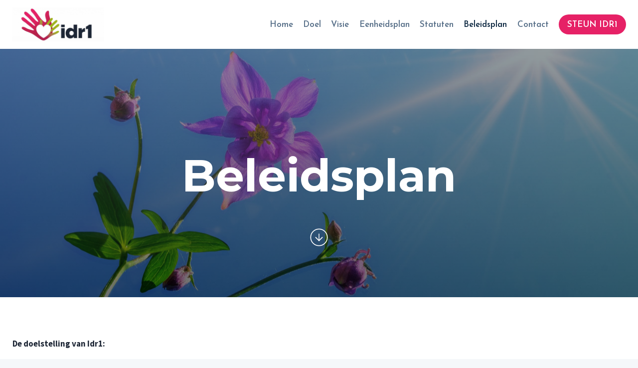

--- FILE ---
content_type: text/css
request_url: https://idr1.info/wp-content/plugins/kadence-blocks/dist/style-blocks-icon.css?ver=3.0.32
body_size: 841
content:
.kt-svg-style-stacked .kt-svg-icon{border:0 solid var(--global-palette5,#444);transition:all .3s ease-in-out}.wp-block-kadence-icon,.wp-block-kadence-icon.aligncenter:not(.specificity){align-items:center;display:flex;gap:.2em;justify-content:center}.kt-svg-style-stacked .kb-svg-icon-wrap{border:2px solid var(--global-palette5,#444);padding:20px;transition:all .3s ease-in-out}.kt-svg-icon-wrap{display:flex}.kt-svg-icon-wrap a.kt-svg-icon-link{border:0;box-shadow:none;display:block;text-decoration:none}.kt-svg-icon-wrap a.kt-svg-icon-link:hover{box-shadow:none}.kb-icon-valign-top{align-items:flex-start}.kb-icon-valign-center,.kb-icon-valign-middle{align-items:center}.kb-icon-valign-bottom{align-items:flex-end}.kb-svg-icon-wrap{align-items:center;display:inline-flex;justify-content:center}.kb-svg-icon-wrap svg{height:1em;width:1em}
